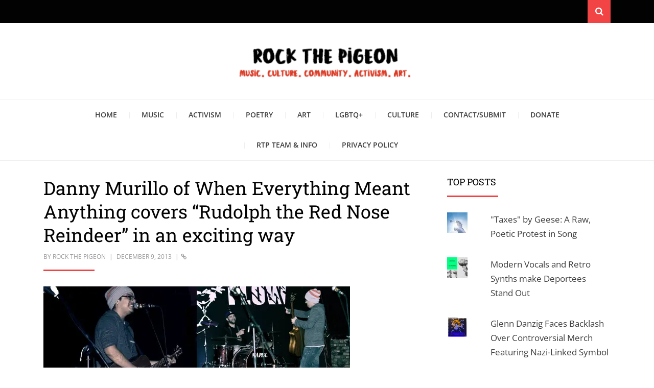

--- FILE ---
content_type: text/css;charset=utf-8
request_url: https://rockthepigeon.com/_static/??-eJylkMEOgjAMhl/IORSDJ+OjmLE1UBnrshYX317gYOKBqHBrk35f+zdHZSkIBNHRDw0G1jWIQFK1CY4xCOWgpYUeWGd0DcjeMu/y/5xyJnWrYY9Nu2I1t5TEkoMN6Hy4kmQCR5NGeItrzvGL7A4Sje10T27w7z+wFooqEo8Vy9Mv5lrCmSwar3Cc/2y+iW4YrK492W7khpptwig4WR4IeaKv/eVwrk5FUVbl8QXNrOg9
body_size: 2804
content:
/*
Standard stuff
*/

.bandsintown-logo {
    width: 40px;
    height: 40px;
    float: left;
    margin-left: 3px;
}

.clear-both {
    clear: both;
}

.bbit-widget-bandname {
    margin-left: 5px;
    margin-top: 10px;
    float: left;
    font-family: helvetica, sans-serif;
    font-size: 26px;
}

.bandsintown-logo-wrapper {
    padding: 3px 0px;
    margin-bottom: -6px;
}

.bandsintown-logo-link {
    width: 100%;
}

.bit-track-artist-header {
    display: none !important;
}

.bbit-widget_wrapper table, 
.bbit-widget_wrapper td, 
.bbit-widget_wrapper th, 
.bbit-widget_wrapper tbody {
    border: none;
}

// Always the same margin bottom
.bbit-widget_wrapper table {
    margin-bottom: 0px;
}
.bbit-widget_wrapper {
    margin-bottom: 20px;
}

.bit-events-narrow td {
    border-top-width: 1px;
    border-top-style: solid;
    border-bottom-width: 1px;
    border-bottom-style: solid;
}

.bbit-widget_wrapper {
    font-weight: bold;
}

.bit-rsvp {
    text-shadow: none;
}

.bit-events-narrow {
    margin-top: 0px;
}

.bit-header-narrow {
    border-top-width: 1px;
    border-top-style: solid;
    border-bottom-width: 1px;
    border-bottom-style: solid;
}

.bit-track-artist-header {
    border: none !important;
}/*
Dark theme
*/

.bbit-widget-dark .bandsintown-logo-wrapper {
    background: #2f959f;
}

.bbit-widget-dark .bandsintown-logo-link {
    color: white !important;
}

.bbit-widget-dark {
    background: #2b2b2b;
}

.bbit-widget-dark .bit-events-narrow td {
    border-top-color: #222 !important;
    border-bottom-color: #222 !important;
}

.bbit-widget-dark {
    color: #ffffff;
    text-shadow: 1px 1px #222;
}

.bbit-widget-dark .bit-header-narrow {
    background: rgb(0,0,0); /* Old browsers */
    background: -moz-linear-gradient(top,  rgba(0,0,0,1) 0%, rgba(117,117,117,1) 0%, rgba(79,79,79,1) 44%, rgba(51,51,51,1) 100%); /* FF3.6+ */
    background: -webkit-gradient(linear, left top, left bottom, color-stop(0%,rgba(0,0,0,1)), color-stop(0%,rgba(117,117,117,1)), color-stop(44%,rgba(79,79,79,1)), color-stop(100%,rgba(51,51,51,1))); /* Chrome,Safari4+ */
    background: -webkit-linear-gradient(top,  rgba(0,0,0,1) 0%,rgba(117,117,117,1) 0%,rgba(79,79,79,1) 44%,rgba(51,51,51,1) 100%); /* Chrome10+,Safari5.1+ */
    background: -o-linear-gradient(top,  rgba(0,0,0,1) 0%,rgba(117,117,117,1) 0%,rgba(79,79,79,1) 44%,rgba(51,51,51,1) 100%); /* Opera 11.10+ */
    background: -ms-linear-gradient(top,  rgba(0,0,0,1) 0%,rgba(117,117,117,1) 0%,rgba(79,79,79,1) 44%,rgba(51,51,51,1) 100%); /* IE10+ */
    background: linear-gradient(to bottom,  rgba(0,0,0,1) 0%,rgba(117,117,117,1) 0%,rgba(79,79,79,1) 44%,rgba(51,51,51,1) 100%); /* W3C */
    filter: progid:DXImageTransform.Microsoft.gradient( startColorstr='#000000', endColorstr='#333333',GradientType=0 ); /* IE6-9 */
}

.bbit-widget-dark .bit-header-narrow {
    border-top-color: rgba(255,255,255,.09) !important;
    border-bottom-color: #222 !important;
}

.bbit-widget-dark a {
    color: #2f959f;
}/*
Light theme
*/

.bbit-widget-light .bandsintown-logo-wrapper {
    background: #2f959f;
}

.bbit-widget-light .bandsintown-logo-link {
    color: white !important;
}

.bbit-widget-light {
    background: #fff;
    color: #000;
}

.bbit-widget-light .bit-events-narrow td {
    border-top-color: #e5e5e5 !important;
    border-bottom-color: #e5e5e5 !important;
}

.bbit-widget-light .bit-header-narrow {
    background: #f4f4f4; /* Old browsers */
    background: -moz-linear-gradient(top,  #f4f4f4 0%, #e5e5e5 50%, #cccccc 100%); /* FF3.6+ */
    background: -webkit-gradient(linear, left top, left bottom, color-stop(0%,#f4f4f4), color-stop(50%,#e5e5e5), color-stop(100%,#cccccc)); /* Chrome,Safari4+ */
    background: -webkit-linear-gradient(top,  #f4f4f4 0%,#e5e5e5 50%,#cccccc 100%); /* Chrome10+,Safari5.1+ */
    background: -o-linear-gradient(top,  #f4f4f4 0%,#e5e5e5 50%,#cccccc 100%); /* Opera 11.10+ */
    background: -ms-linear-gradient(top,  #f4f4f4 0%,#e5e5e5 50%,#cccccc 100%); /* IE10+ */
    background: linear-gradient(to bottom,  #f4f4f4 0%,#e5e5e5 50%,#cccccc 100%); /* W3C */
    filter: progid:DXImageTransform.Microsoft.gradient( startColorstr='#f4f4f4', endColorstr='#cccccc',GradientType=0 ); /* IE6-9 */
}

.bbit-widget-light .bit-header-narrow {
    border-top-color: #e5e5e5 !important;
    border-bottom-color: #e5e5e5 !important;
}

.bbit-widget-light a {
    color: #2f959f;
}/*
Standard stuff
*/

.bit-track-artist-header {
    display: none !important;
}

.bbit-shortcode_wrapper table, 
.bbit-shortcode_wrapper td, 
.bbit-shortcode_wrapper th, 
.bbit-shortcode_wrapper tbody {
    border: none;
}

// Always the same margin bottom
.bbit-shortcode_wrapper table {
    margin-bottom: 0px;
}
.bbit-shortcode_wrapper {
    margin-bottom: 20px;
}

.bit-events-narrow td {
    border-top-width: 1px;
    border-top-style: solid;
    border-bottom-width: 1px;
    border-bottom-style: solid;
}

.bbit-shortcode_wrapper {
    font-weight: bold;
}

.bit-rsvp {
    text-shadow: none;
}

.bit-events-narrow {
    margin-top: 0px;
}

.bit-header {
    border-top-width: 1px;
    border-top-style: solid;
    border-bottom-width: 1px;
    border-bottom-style: solid;
}

.bit-track-artist-header {
    border: none !important;
}/*
Dark transparent theme
*/

.bbit-shortcode-dark-transparent {
    background-color:rgba(255,255,255,0.5);
}

.bbit-shortcode-dark-transparent .bit-events-narrow td {
    border-top-color: #222 !important;
    border-bottom-color: #222 !important;
}

.bbit-shortcode-dark-transparent .bit-header {
    background: rgb(0,0,0); /* Old browsers */
    background: -moz-linear-gradient(top,  rgba(0,0,0,1) 0%, rgba(117,117,117,1) 0%, rgba(79,79,79,1) 44%, rgba(51,51,51,1) 100%); /* FF3.6+ */
    background: -webkit-gradient(linear, left top, left bottom, color-stop(0%,rgba(0,0,0,1)), color-stop(0%,rgba(117,117,117,1)), color-stop(44%,rgba(79,79,79,1)), color-stop(100%,rgba(51,51,51,1))); /* Chrome,Safari4+ */
    background: -webkit-linear-gradient(top,  rgba(0,0,0,1) 0%,rgba(117,117,117,1) 0%,rgba(79,79,79,1) 44%,rgba(51,51,51,1) 100%); /* Chrome10+,Safari5.1+ */
    background: -o-linear-gradient(top,  rgba(0,0,0,1) 0%,rgba(117,117,117,1) 0%,rgba(79,79,79,1) 44%,rgba(51,51,51,1) 100%); /* Opera 11.10+ */
    background: -ms-linear-gradient(top,  rgba(0,0,0,1) 0%,rgba(117,117,117,1) 0%,rgba(79,79,79,1) 44%,rgba(51,51,51,1) 100%); /* IE10+ */
    background: linear-gradient(to bottom,  rgba(0,0,0,1) 0%,rgba(117,117,117,1) 0%,rgba(79,79,79,1) 44%,rgba(51,51,51,1) 100%); /* W3C */
    filter: progid:DXImageTransform.Microsoft.gradient( startColorstr='#000000', endColorstr='#333333',GradientType=0 ); /* IE6-9 */
}

.bbit-shortcode-dark-transparent .bit-header {
    border-top-color: rgba(255,255,255,.09) !important;
    border-bottom-color: #222 !important;
}

.bbit-shortcode-dark-transparent a {
    color: #2f959f;
}/*
Light transparent theme
*/

.bbit-shortcode-light-transparent {
    background-color:rgba(255,255,255,0.5);
}

.bbit-shortcode-light-transparent .bit-events-narrow td {
    border-top-color: #e5e5e5 !important;
    border-bottom-color: #e5e5e5 !important;
}

.bbit-shortcode-light-transparent .bit-header {
    background: #f4f4f4; /* Old browsers */
    background: -moz-linear-gradient(top,  #f4f4f4 0%, #e5e5e5 50%, #cccccc 100%); /* FF3.6+ */
    background: -webkit-gradient(linear, left top, left bottom, color-stop(0%,#f4f4f4), color-stop(50%,#e5e5e5), color-stop(100%,#cccccc)); /* Chrome,Safari4+ */
    background: -webkit-linear-gradient(top,  #f4f4f4 0%,#e5e5e5 50%,#cccccc 100%); /* Chrome10+,Safari5.1+ */
    background: -o-linear-gradient(top,  #f4f4f4 0%,#e5e5e5 50%,#cccccc 100%); /* Opera 11.10+ */
    background: -ms-linear-gradient(top,  #f4f4f4 0%,#e5e5e5 50%,#cccccc 100%); /* IE10+ */
    background: linear-gradient(to bottom,  #f4f4f4 0%,#e5e5e5 50%,#cccccc 100%); /* W3C */
    filter: progid:DXImageTransform.Microsoft.gradient( startColorstr='#f4f4f4', endColorstr='#cccccc',GradientType=0 ); /* IE6-9 */
}

.bbit-shortcode-light-transparent .bit-header {
    border-top-color: #e5e5e5 !important;
    border-bottom-color: #e5e5e5 !important;
}

.bbit-shortcode-light-transparent a {
    color: #2f959f;
}/*
 * Top Posts Widget styles for Jetpack
 */

/* 2-Column Grid Layout */

.widgets-grid-layout {
	width: 100%;
}

.widgets-grid-layout::before,
.widgets-grid-layout::after {
	content: " ";
	display: table;
}

.widgets-grid-layout::after {
	clear: both;
}

.widget-grid-view-image {
	float: left;
	max-width: 50%;
}

.widget-grid-view-image a {
	display: block;
	margin: 0 2px 4px 0;
}

.widget-grid-view-image:nth-child(even) {
	float: right;
}

.widget-grid-view-image:nth-child(even) a {
	margin: 0 0 4px 2px;
}

.widgets-grid-layout .widget-grid-view-image img {
	max-width: 100%;
	height: auto;
}

/* Multi-Column Grid Layout */

.widgets-multi-column-grid ul {
	overflow: hidden;
	padding: 0;
	margin: 0;
	list-style-type: none;
}

.widgets-multi-column-grid ul li {
	background: none;
	clear: none;
	float: left;
	margin: 0 -5px -3px 0;
	padding: 0 8px 6px 0;
	border: none;
	list-style-type: none !important;
}

.widgets-multi-column-grid ul li a {
	background: none;
	margin: 0;
	padding: 0;
	border: 0;
}

.widgets-multi-column-grid .avatar {
	vertical-align: middle;
}

/* List Layout */

.widgets-list-layout {
	padding: 0;
	margin: 0;
	list-style-type: none;
}

.widgets-list-layout li::before,
.widgets-list-layout li::after {
	content: "";
	display: table;
}

.widgets-list-layout li::after {
	clear: both;
}

.widgets-list-layout li {
	zoom: 1;
	margin-bottom: 1em;
	list-style-type: none !important;
}

.widgets-list-layout .widgets-list-layout-blavatar {
	float: left;
	width: 21.276596%;
	max-width: 40px;
	height: auto;
}

.widgets-list-layout-links {
	float: right;
	width: 73.404255%;
}

.widgets-list-layout span {
	opacity: 0.5;
}

.widgets-list-layout span:hover {
	opacity: 0.8;
}
.jetpack_widget_social_icons ul,
.jetpack_widget_social_icons li {
	list-style: none;
}

.jetpack_widget_social_icons ul {
	display: block;
	margin: 0 0 1.5em;
	padding: 0;
}

.jetpack_widget_social_icons ul li {
	border: 0;
	display: inline-block;
	line-height: 1;
	margin: 0;
	padding: 0;
}

.jetpack_widget_social_icons ul li::before,
.jetpack_widget_social_icons ul li::after {
	display: none;
}

.jetpack_widget_social_icons a {
	border: 0;
	box-shadow: none;
	display: block;
	height: 24px;
	text-decoration: none;
	width: 24px;
}

.jetpack_widget_social_icons svg {
	color: inherit;
	fill: currentColor;
	height: inherit;
	vertical-align: middle;
	width: inherit;
}

/* Sizes */

.jetpack_widget_social_icons ul.size-small a {
	height: 24px;
	width: 24px;
}

.jetpack_widget_social_icons ul.size-medium a {
	height: 32px;
	width: 32px;
}

.jetpack_widget_social_icons ul.size-large a {
	height: 48px;
	width: 48px;
}

/*
Text meant only for screen readers.
Provides support for themes that do not bundle this CSS yet.
@see https://make.wordpress.org/accessibility/2015/02/09/hiding-text-for-screen-readers-with-wordpress-core/
***********************************/
.screen-reader-text {
	border: 0;
	clip-path: inset(50%);
	height: 1px;
	margin: -1px;
	overflow: hidden;
	padding: 0;
	position: absolute !important;
	width: 1px;
	word-wrap: normal !important;
}
.is-style-compact .is-not-subscriber .wp-block-button__link,.is-style-compact .is-not-subscriber .wp-block-jetpack-subscriptions__button{border-end-start-radius:0!important;border-start-start-radius:0!important;margin-inline-start:0!important}.is-style-compact .is-not-subscriber .components-text-control__input,.is-style-compact .is-not-subscriber p#subscribe-email input[type=email]{border-end-end-radius:0!important;border-start-end-radius:0!important}.is-style-compact:not(.wp-block-jetpack-subscriptions__use-newline) .components-text-control__input{border-inline-end-width:0!important}.wp-block-jetpack-subscriptions.wp-block-jetpack-subscriptions__supports-newline .wp-block-jetpack-subscriptions__form-container{display:flex;flex-direction:column}.wp-block-jetpack-subscriptions.wp-block-jetpack-subscriptions__supports-newline:not(.wp-block-jetpack-subscriptions__use-newline) .is-not-subscriber .wp-block-jetpack-subscriptions__form-elements{align-items:flex-start;display:flex}.wp-block-jetpack-subscriptions.wp-block-jetpack-subscriptions__supports-newline:not(.wp-block-jetpack-subscriptions__use-newline) p#subscribe-submit{display:flex;justify-content:center}.wp-block-jetpack-subscriptions.wp-block-jetpack-subscriptions__supports-newline .wp-block-jetpack-subscriptions__form .wp-block-jetpack-subscriptions__button,.wp-block-jetpack-subscriptions.wp-block-jetpack-subscriptions__supports-newline .wp-block-jetpack-subscriptions__form .wp-block-jetpack-subscriptions__textfield .components-text-control__input,.wp-block-jetpack-subscriptions.wp-block-jetpack-subscriptions__supports-newline .wp-block-jetpack-subscriptions__form button,.wp-block-jetpack-subscriptions.wp-block-jetpack-subscriptions__supports-newline .wp-block-jetpack-subscriptions__form input[type=email],.wp-block-jetpack-subscriptions.wp-block-jetpack-subscriptions__supports-newline form .wp-block-jetpack-subscriptions__button,.wp-block-jetpack-subscriptions.wp-block-jetpack-subscriptions__supports-newline form .wp-block-jetpack-subscriptions__textfield .components-text-control__input,.wp-block-jetpack-subscriptions.wp-block-jetpack-subscriptions__supports-newline form button,.wp-block-jetpack-subscriptions.wp-block-jetpack-subscriptions__supports-newline form input[type=email]{box-sizing:border-box;cursor:pointer;line-height:1.3;min-width:auto!important;white-space:nowrap!important}.wp-block-jetpack-subscriptions.wp-block-jetpack-subscriptions__supports-newline .wp-block-jetpack-subscriptions__form input[type=email]::placeholder,.wp-block-jetpack-subscriptions.wp-block-jetpack-subscriptions__supports-newline .wp-block-jetpack-subscriptions__form input[type=email]:disabled,.wp-block-jetpack-subscriptions.wp-block-jetpack-subscriptions__supports-newline form input[type=email]::placeholder,.wp-block-jetpack-subscriptions.wp-block-jetpack-subscriptions__supports-newline form input[type=email]:disabled{color:currentColor;opacity:.5}.wp-block-jetpack-subscriptions.wp-block-jetpack-subscriptions__supports-newline .wp-block-jetpack-subscriptions__form .wp-block-jetpack-subscriptions__button,.wp-block-jetpack-subscriptions.wp-block-jetpack-subscriptions__supports-newline .wp-block-jetpack-subscriptions__form button,.wp-block-jetpack-subscriptions.wp-block-jetpack-subscriptions__supports-newline form .wp-block-jetpack-subscriptions__button,.wp-block-jetpack-subscriptions.wp-block-jetpack-subscriptions__supports-newline form button{border-color:#0000;border-style:solid}.wp-block-jetpack-subscriptions.wp-block-jetpack-subscriptions__supports-newline .wp-block-jetpack-subscriptions__form .wp-block-jetpack-subscriptions__textfield,.wp-block-jetpack-subscriptions.wp-block-jetpack-subscriptions__supports-newline .wp-block-jetpack-subscriptions__form p#subscribe-email,.wp-block-jetpack-subscriptions.wp-block-jetpack-subscriptions__supports-newline form .wp-block-jetpack-subscriptions__textfield,.wp-block-jetpack-subscriptions.wp-block-jetpack-subscriptions__supports-newline form p#subscribe-email{background:#0000;flex-grow:1}.wp-block-jetpack-subscriptions.wp-block-jetpack-subscriptions__supports-newline .wp-block-jetpack-subscriptions__form .wp-block-jetpack-subscriptions__textfield .components-base-control__field,.wp-block-jetpack-subscriptions.wp-block-jetpack-subscriptions__supports-newline .wp-block-jetpack-subscriptions__form .wp-block-jetpack-subscriptions__textfield .components-text-control__input,.wp-block-jetpack-subscriptions.wp-block-jetpack-subscriptions__supports-newline .wp-block-jetpack-subscriptions__form .wp-block-jetpack-subscriptions__textfield input[type=email],.wp-block-jetpack-subscriptions.wp-block-jetpack-subscriptions__supports-newline .wp-block-jetpack-subscriptions__form p#subscribe-email .components-base-control__field,.wp-block-jetpack-subscriptions.wp-block-jetpack-subscriptions__supports-newline .wp-block-jetpack-subscriptions__form p#subscribe-email .components-text-control__input,.wp-block-jetpack-subscriptions.wp-block-jetpack-subscriptions__supports-newline .wp-block-jetpack-subscriptions__form p#subscribe-email input[type=email],.wp-block-jetpack-subscriptions.wp-block-jetpack-subscriptions__supports-newline form .wp-block-jetpack-subscriptions__textfield .components-base-control__field,.wp-block-jetpack-subscriptions.wp-block-jetpack-subscriptions__supports-newline form .wp-block-jetpack-subscriptions__textfield .components-text-control__input,.wp-block-jetpack-subscriptions.wp-block-jetpack-subscriptions__supports-newline form .wp-block-jetpack-subscriptions__textfield input[type=email],.wp-block-jetpack-subscriptions.wp-block-jetpack-subscriptions__supports-newline form p#subscribe-email .components-base-control__field,.wp-block-jetpack-subscriptions.wp-block-jetpack-subscriptions__supports-newline form p#subscribe-email .components-text-control__input,.wp-block-jetpack-subscriptions.wp-block-jetpack-subscriptions__supports-newline form p#subscribe-email input[type=email]{height:auto;margin:0;width:100%}.wp-block-jetpack-subscriptions.wp-block-jetpack-subscriptions__supports-newline .wp-block-jetpack-subscriptions__form p#subscribe-email,.wp-block-jetpack-subscriptions.wp-block-jetpack-subscriptions__supports-newline .wp-block-jetpack-subscriptions__form p#subscribe-submit,.wp-block-jetpack-subscriptions.wp-block-jetpack-subscriptions__supports-newline form p#subscribe-email,.wp-block-jetpack-subscriptions.wp-block-jetpack-subscriptions__supports-newline form p#subscribe-submit{line-height:0;margin:0;padding:0}.wp-block-jetpack-subscriptions.wp-block-jetpack-subscriptions__supports-newline.wp-block-jetpack-subscriptions__show-subs .wp-block-jetpack-subscriptions__subscount{font-size:16px;margin:8px 0;text-align:end}.wp-block-jetpack-subscriptions.wp-block-jetpack-subscriptions__supports-newline.wp-block-jetpack-subscriptions__use-newline .wp-block-jetpack-subscriptions__form-elements{display:block}.wp-block-jetpack-subscriptions.wp-block-jetpack-subscriptions__supports-newline.wp-block-jetpack-subscriptions__use-newline .wp-block-jetpack-subscriptions__button,.wp-block-jetpack-subscriptions.wp-block-jetpack-subscriptions__supports-newline.wp-block-jetpack-subscriptions__use-newline button{display:inline-block;max-width:100%}.wp-block-jetpack-subscriptions.wp-block-jetpack-subscriptions__supports-newline.wp-block-jetpack-subscriptions__use-newline .wp-block-jetpack-subscriptions__subscount{text-align:start}#subscribe-submit.is-link{text-align:center;width:auto!important}#subscribe-submit.is-link a{margin-left:0!important;margin-top:0!important;width:auto!important}@keyframes jetpack-memberships_button__spinner-animation{to{transform:rotate(1turn)}}.jetpack-memberships-spinner{display:none;height:1em;margin:0 0 0 5px;width:1em}.jetpack-memberships-spinner svg{height:100%;margin-bottom:-2px;width:100%}.jetpack-memberships-spinner-rotating{animation:jetpack-memberships_button__spinner-animation .75s linear infinite;transform-origin:center}.is-loading .jetpack-memberships-spinner{display:inline-block}body.jetpack-memberships-modal-open{overflow:hidden}dialog.jetpack-memberships-modal{opacity:1}dialog.jetpack-memberships-modal,dialog.jetpack-memberships-modal iframe{background:#0000;border:0;bottom:0;box-shadow:none;height:100%;left:0;margin:0;padding:0;position:fixed;right:0;top:0;width:100%}dialog.jetpack-memberships-modal::backdrop{background-color:#000;opacity:.7;transition:opacity .2s ease-out}dialog.jetpack-memberships-modal.is-loading,dialog.jetpack-memberships-modal.is-loading::backdrop{opacity:0}